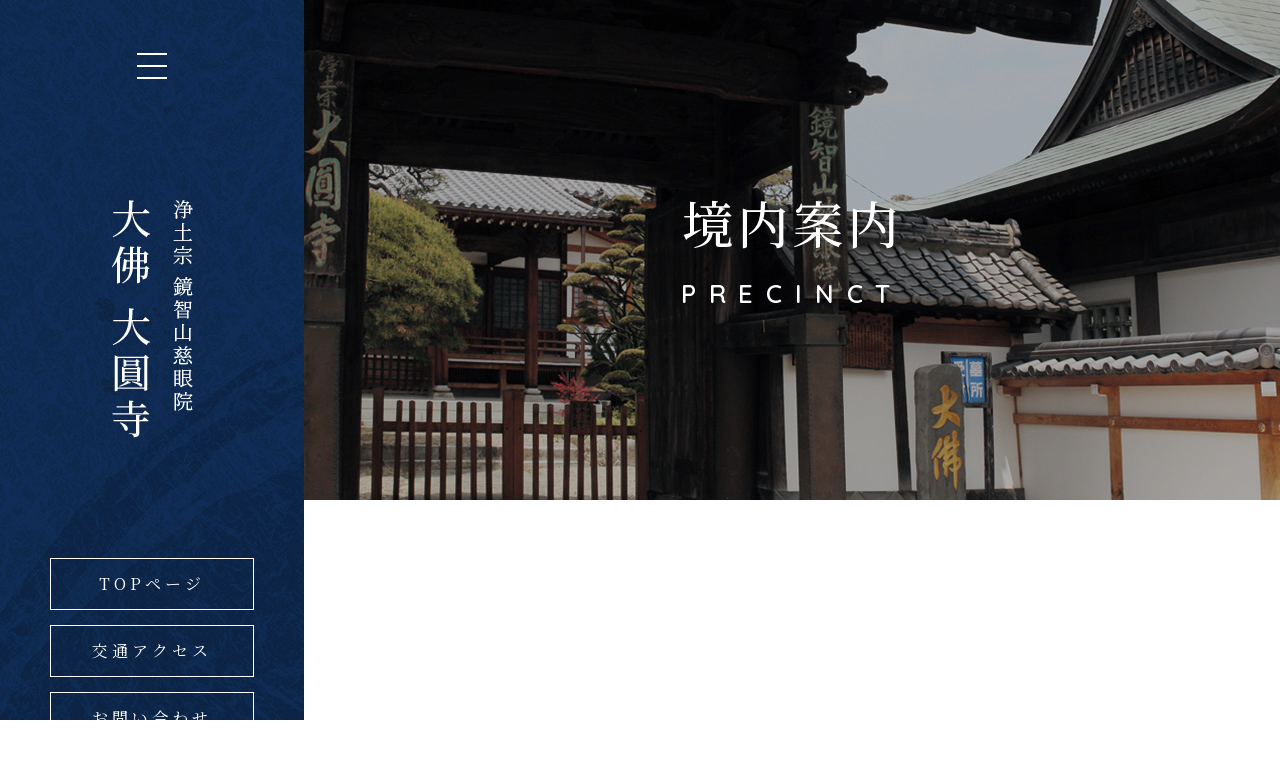

--- FILE ---
content_type: text/html; charset=UTF-8
request_url: https://www.daienji.com/precinct.html
body_size: 2797
content:
<!DOCTYPE html>
<html lang="ja">
<head>
<meta charset="utf-8">
<meta name="viewport" content="width=device-width, initial-scale=1">
<title>大圓寺の境内案内｜福岡県で初めての木造五重塔｜浄土宗 鏡智山慈眼院</title>
<meta name="description" content="福岡市中央区の大圓寺の境内案内です。福岡県初の木造五重塔、ご本尊である「不燃（やけず）の大仏様（阿弥陀如来坐像）などのご紹介をしています。">
<meta name="keywords" content="福岡,福岡市中央区,五重塔,屋内墓所,納骨堂,大圓寺,大円寺,大園寺">
<meta name="format-detection" content="telephone=no">
<link href="https://www.daienji.com/css/bootstrap.css" rel="stylesheet">
<link href="https://www.daienji.com/css/style.css" rel="stylesheet">
<link href="https://www.daienji.com/css/bootstrap4-print.css" rel="stylesheet">
<link href="https://www.daienji.com/css/all.min.css" rel="stylesheet">
<link href="https://www.daienji.com/css/aos.css" rel="stylesheet" media="screen">
<link rel="preconnect" href="https://fonts.googleapis.com">
<link rel="preconnect" href="https://fonts.gstatic.com" crossorigin>
<link href="https://fonts.googleapis.com/css2?family=Noto+Serif+JP:wght@400;500;600;700;900&family=Quicksand:wght@400;500;600;700&display=swap" rel="stylesheet">
<link rel="icon" type="image/png" href="https://www.daienji.com/favicon.png">
<link rel="apple-touch-icon" href="https://www.daienji.com/apple-touch-icon.png">
<!-- Google tag (gtag.js) -->
<script async src="https://www.googletagmanager.com/gtag/js?id=G-71PZQFPQZE"></script>
<script>
  window.dataLayer = window.dataLayer || [];
  function gtag(){dataLayer.push(arguments);}
  gtag('js', new Date());

  gtag('config', 'G-71PZQFPQZE');
</script>

<link href="https://www.daienji.com/ez_css/system.css" rel="stylesheet">
<meta name="google-site-verification" content="oJB-wfaQUlr4SoOpqb7rfBZ2xQvVktgJ4TRaUGs-IaU" />
</head>
<body>
<header class="d-block d-md-none">
  <div class="container-fluid">
    <div class="row">
      <div class="col-6">
        <h1><a href="https://www.daienji.com/index.html"><img src="https://www.daienji.com/images/logo_xs.png" alt="福岡市中央区の大圓寺の境内案内です" class="img-fluid"></a></h1>
      </div>
      <div class="col-12">
        <nav class="navbar navbar-expand-md navbar-light">
          <button type="button" class="navbar-toggler" data-toggle="collapse" data-target="#navbarNavDropdown" aria-controls="navbarNavDropdown" aria-expanded="false"><span class="navbar-toggler-icon"></span></button>
          <div class="collapse navbar-collapse justify-content-end" id="navbarNavDropdown">
            <ul class="navbar-nav">
              <li class="nav-item"><a class="nav-link" href="https://www.daienji.com/index.html">トップページ</a></li>
              <li class="nav-item"><a class="nav-link" href="https://www.daienji.com/about.html">大圓寺について</a></li>
              <li class="nav-item"><a class="nav-link active" href="https://www.daienji.com/precinct.html">境内案内</a></li>
              <li class="nav-item"><a class="nav-link" href="https://www.daienji.com/temple.html">本堂・ご本尊</a></li>
              <li class="nav-item"><a class="nav-link" href="https://www.daienji.com/pagoda.html">大圓寺五重塔</a></li>
              <li class="nav-item"><a class="nav-link" href="https://www.daienji.com/event.html">年中行事</a></li>
              <li class="nav-item dropdown"> <a href="#" class="nav-link dropdown-toggle dropdown-click" id="navbarDropdownMenuLink" role="button" data-toggle="dropdown" aria-haspopup="true" aria-expanded="false">納骨堂・屋内墓所のご案内<i class="fas fa-angle-down ml05"></i></a>
                <div class="dropdown-menu" aria-labelledby="navbarDropdownMenuLink"> <a class="dropdown-item" href="https://www.daienji.com/institution.html">施設案内</a> <a class="dropdown-item" href="https://www.daienji.com/institution.html#tour">見学のご案内</a> <a class="dropdown-item" href="https://www.daienji.com/grave.html">納骨堂・永代供養・その他</a></div>
              </li>
              <li class="nav-item"><a class="nav-link" href="https://www.daienji.com/news_list.html">お知らせ一覧</a></li>
              <li class="nav-item dropdown"> <a href="#" class="nav-link dropdown-toggle dropdown-click" id="navbarDropdownMenuLink2" role="button" data-toggle="dropdown" aria-haspopup="true" aria-expanded="false">交通アクセス<i class="fas fa-angle-down ml05"></i></a>
                <div class="dropdown-menu" aria-labelledby="navbarDropdownMenuLink2"> <a class="dropdown-item" href="https://www.daienji.com/access.html">基本情報</a> <a class="dropdown-item" href="https://www.daienji.com/access.html#train">電車・バスでお越しの方</a> <a class="dropdown-item" href="https://www.daienji.com/access.html#car">お車でお越しの方</a><a class="dropdown-item" href="https://www.daienji.com/access.html#sightseeing">周辺観光施設のご案内</a></div>
              </li>
              <li class="nav-item"><a class="nav-link" href="https://www.daienji.com/contact.html">お問い合わせ</a></li>
            </ul>
          </div>
        </nav>
      </div>
    </div>
  </div>
</header>
<header class="d-none d-md-block"> <a class="toggle-btn"> <span class="toggle-btn__line toggle-btn__line--top"></span> <span class="toggle-btn__line toggle-btn__line--center"></span> <span class="toggle-btn__line toggle-btn__line--bottom"></span> </a>
  <nav class="global-nav">
    <div class="global-nav__inner">
      <ul class="global-nav__list">
        <li class="global-nav__item"><a href="https://www.daienji.com/index.html">トップページ</a></li>
        <li class="global-nav__item"><a href="https://www.daienji.com/about.html">大圓寺について</a></li>
        <li class="global-nav__item"><a href="https://www.daienji.com/precinct.html" class="active">境内案内</a></li>
        <li class="global-nav__item"><a href="https://www.daienji.com/temple.html">本堂・ご本尊</a></li>
        <li class="global-nav__item"><a href="https://www.daienji.com/pagoda.html">大圓寺五重塔</a></li>
        <li class="global-nav__item"><a href="https://www.daienji.com/event.html">年中行事</a></li>
        <li class="global-nav__item">
          <p>納骨堂・屋内墓所のご案内<i class="fas fa-chevron-down ml10"></i></p>
          <div class="global-nav_sub"> <a href="https://www.daienji.com/institution.html">施設案内</a> <a href="https://www.daienji.com/institution.html#tour">見学のご案内</a> <a href="https://www.daienji.com/grave.html">納骨堂・永代供養・その他</a> </div>
        </li>
      </ul>
      <ul class="global-nav__list">
        <li class="global-nav__item"><a href="https://www.daienji.com/news_list.html">お知らせ一覧</a></li>
        <li class="global-nav__item">
          <p>交通アクセス<i class="fas fa-chevron-down ml10"></i></p>
          <div class="global-nav_sub"> <a href="https://www.daienji.com/access.html">基本情報</a> <a href="https://www.daienji.com/access.html#train">電車・バスでお越しの方</a> <a href="https://www.daienji.com/access.html#car">お車でお越しの方</a> <a href="https://www.daienji.com/access.html#sightseeing">周辺観光施設のご案内</a> </div>
        </li>
        <li class="global-nav__item"><a href="https://www.daienji.com/contact.html">お問い合わせ</a></li>
      </ul>
    </div>
  </nav>
</header>
<div id="side" class="d-none d-md-block">
  <h1><a href="https://www.daienji.com/index.html"><img src="https://www.daienji.com/images/logo.png" alt="福岡市中央区の大圓寺の境内案内です" class="img-fluid"></a></h1>
  <div class="header_btn"> <a href="https://www.daienji.com/index.html">TOPページ</a> <a href="https://www.daienji.com/access.html">交通アクセス</a> <a href="https://www.daienji.com/contact.html">お問い合わせ</a> </div>
</div>
<div id="contents-area">
  <main>
    <section>
      <div id="h2_precinct">
        <div class="h2-style">
          <h2>境内案内<span>PRECINCT</span></h2>
        </div>
      </div>
      <section class="content">
        <div class="container-fluid">
          <div class="yohaku2" data-aos="fade-up">
            <h3 class="title01">境内見取り図</h3>
            <div class="text-center mbottom3"><img src="https://www.daienji.com/images/img_precinct01.png" class="img-fluid" alt="境内見取り図"/></div>
            <img src="https://www.daienji.com/images/img_precinct02.jpg" class="img-fluid mbottom3" alt="境内案内"/>
            <div class="row">
              <div class="col-6 mbottom3"><img src="https://www.daienji.com/images/img_precinct03.jpg" class="img-fluid img-100" alt="境内案内"/></div>
              <div class="col-6 mbottom3"><img src="https://www.daienji.com/images/img_precinct04.jpg" class="img-fluid img-100" alt="境内案内"/></div>
              <div class="col-6 mbottom3"><img src="https://www.daienji.com/images/img_precinct05.jpg" class="img-fluid img-100" alt="境内案内"/></div>
              <div class="col-6 mbottom3"><img src="https://www.daienji.com/images/img_precinct06.jpg" class="img-fluid img-100" alt="境内案内"/></div>
              <div class="col-6"><img src="https://www.daienji.com/images/img_precinct07.jpg" class="img-fluid img-100" alt="境内案内"/></div>
              <div class="col-6"><img src="https://www.daienji.com/images/img_precinct08.jpg" class="img-fluid img-100" alt="境内案内"/></div>
            </div>
          </div>
        </div>
      </section>
    </section>
  </main>
  <footer>
    <div class="container-fluid">
      <div class="yohaku2">
        <div class="row">
          <div class="col-12 col-xl-6">
            <h3><span>浄土宗 鏡智山慈眼院</span>大佛 大圓寺</h3>
            <p class="tdn">〒810-0063　<br>
              福岡県福岡市中央区唐人町3丁目10-9<br>
              Tel.<span data-action="call">092-751-5494</span></p>
            <p>御参拝時間　午前9時～午後6時<br>
              ※年間を通して開けております。</p>
          </div>
          <div class="col-12 col-xl-6 d-none d-md-block">
            <ul class="footer-textlink">
              <li><a href="https://www.daienji.com/index.html">ホーム</a></li>
              <li><a href="https://www.daienji.com/about.html">大圓寺について</a></li>
              <li><a href="https://www.daienji.com/precinct.html">境内案内</a></li>
              <li><a href="https://www.daienji.com/temple.html">本堂・お本尊</a></li>
              <li><a href="https://www.daienji.com/pagoda.html">大圓寺五重塔</a></li>
              <li><a href="https://www.daienji.com/event.html">年中行事</a></li>
              <li>納骨堂・屋内墓所のご案内<i class="fas fa-angle-down ml05"></i>
                <ul class="ml25">
                  <li><a href="https://www.daienji.com/institution.html">施設案内</a></li>
                  <li><a href="https://www.daienji.com/institution.html#tour">見学のご案内</a></li>
                  <li><a href="https://www.daienji.com/grave.html">納骨堂・永代供養・その他</a></li>
                </ul>
              </li>
            </ul>
            <ul class="footer-textlink">
              <li><a href="https://www.daienji.com/news_list.html">お知らせ一覧</a></li>
              <li>交通アクセス<i class="fas fa-angle-down ml05"></i>
                <ul class="ml25">
                  <li><a href="https://www.daienji.com/access.html">基本情報</a></li>
                  <li><a href="https://www.daienji.com/access.html#train">電車・バスでお越しの方</a></li>
                  <li><a href="https://www.daienji.com/access.html#car">お車でお越しの方</a></li>
                  <li><a href="https://www.daienji.com/access.html#sightseeing">周辺観光施設のご案内</a></li>
                </ul>
              </li>
              <li><a href="https://www.daienji.com/contact.html">お問い合わせ</a></li>
            </ul>
          </div>
        </div>
        <small><i class="far fa-copyright"></i>2022　大佛大圓寺</small> </div>
    </div>
  </footer>
</div>
<div id="pagetop"><a href="#"><img src="https://www.daienji.com/images/pagetop.png" alt="pagetop"></a></div>
<script src="https://www.daienji.com/js/jquery-2.2.0.min.js"></script> 
<script src="https://www.daienji.com/js/bootstrap.min.js"></script> 
<script src="https://www.daienji.com/js/tel-3.1.js"></script> 
<script src="https://www.daienji.com/js/aos.js"></script> 
<script src="https://www.daienji.com/js/common.js"></script> 
<!-- 全画面ナビ --> 
<script>
  jQuery(document).ready(function($){
$('.toggle-btn').on('click',function(){
    $('.toggle-btn__line').toggleClass('active');
    $('.global-nav').fadeToggle();
});
});
</script>
</body>
</html>

--- FILE ---
content_type: text/css
request_url: https://www.daienji.com/css/style.css
body_size: 10440
content:
@charset "utf-8";
/* CSS Document */


/* bootstrap.css基本の打消し（同じclass名での書き換え）
---------------------------------------------------- */
body{ margin:0px; padding:0px;}
h1,h2,h3,h4,h5,h6{ margin:0px; padding:0px; font-weight:normal; clear:both}
p{ margin:0px; padding:0px}


/* 全体構造
---------------------------------------------------- */
html, body, div, span, object, iframe,
h1, h2, h3, h4, h5, h6, p, blockquote, pre,
abbr, address, cite, code,
del, dfn, em, img, ins, kbd, q, samp,
small, strong, sub, sup, var,
b, i,
dl, dt, dd, ol, ul, li,
fieldset, form, label, legend,
table, caption, tbody, tfoot, thead, tr, th, td,
article, aside, dialog, figure, footer, header,
hgroup, menu, nav, section,
time, mark, audio, video {
	margin:0;
	padding:0;
	border:0;
	outline:0;
	font-size:100%;
	vertical-align:baseline;
	background:transparent;
}

.clearfix:after {
  content: ".";  /* 新しい要素を作る */
  display: block;  /* ブロックレベル要素に */
  clear: both;
  height: 0;
  visibility: hidden;
}
.clearfix {
    zoom:1;/*for IE 5.5-7*/
	overflow:hidden;
}
* html .clearfix {
  height: 1px;
  /*\*//*/
  height: auto;
  overflow: hidden;
  /**/
}

.clear{clear:both;}

img{border:0;vertical-align:bottom;}

a {
	outline:none;
	margin:0;
	padding:0;
	border:0;
	font-size:100%;
	vertical-align:baseline;
	background:transparent;
}

hr {
  display:block;
  height:1px;
  border-top:1px solid #ddd;
  margin:0;
  padding:0;
	margin-bottom:20px
}
@media print, screen and (min-width: 768px){
  hr {
    margin-bottom:30px
  }
}
@media print, screen and (min-width: 992px){
  hr {
    margin-bottom:40px
  }
}

body{
  font-size:0.85em;
  line-height:1.8em;
	font-family: 'Noto Serif JP', serif, "メイリオ", Meiryo, "ヒラギノ角ゴ Pro W3", "Hiragino Kaku Gothic Pro", Osaka, "ＭＳ Ｐゴシック", "MS PGothic", sans-serif;
	color:#333;
	letter-spacing: 0.25rem;
  background-color: #fff;
}
@media print, screen and (min-width: 768px) {
  body{
    font-size:0.9em;
    line-height:1.9em;
  }
}
@media print, screen and (min-width: 1200px) {
  body{
    font-size:1.0em;
  }
}


/* webfont
---------------------------------------------------- */
.gfont-e{ font-family: 'Quicksand', sans-serif;}
.gfont-j{ }


/* link
---------------------------------------------------- */
a:link,a:visited,a:hover,a:active{text-decoration:underline; color:#333;}

/* アンカーリンクの食い込み解除 */
.anchor{
	padding-top:70px;
	margin-top:-70px;	
}
@media print, screen and (min-width: 768px) {
  .anchor{
    padding-top:0px;
    margin-top:0px;
  }
}
@media print, screen and (min-width: 992px) {
}
@media print, screen and (min-width: 1200px) {
}


/* header
---------------------------------------------------- */
header .container-fluid{ /*padding-left: 0px;*/ /*padding-right: 0px;*/}
header{
	width: 100%;
	z-index: 100;
	margin: 0;
	border-bottom: none;
	background:url("../images/bg_side.jpg") repeat top;
  position: fixed;
	top: 0;
	left: 0;
	right: 0;
}
h1 img{ 
  width: 130px;/* ヘッダー縦幅が成り行きで動かないよう固定 */
  /*margin-left: 15px;*//* container-fluidで調整してる分左側空ける */
  margin-top: 15px;
  margin-bottom: 15px;
}
@media print, screen and (min-width: 768px) {
  header{
    position: absolute;
    background-color: transparent;
  }
  /*header .container-fluid{ padding-left: 15px; padding-right: 15px;}*/
  h1 img{ 
    width: auto;
    margin: 0px;
  }
}


/* ナビ（xs,sm）
------------------------------------------------------*/
.navbar{ padding: 0px!important; width: 100%; margin-left: -15px;}
.navbar-toggler{ padding: 0px!important; border: none!important;}
.navbar-toggler-icon{
  position: fixed;
  top: 20px;
  right: 15px;
  z-index: 1001;
}
.navbar-light .navbar-toggler-icon {
  background-image: url("data:image/svg+xml,%3csvg viewBox='0 0 30 30' xmlns='http://www.w3.org/2000/svg'%3e%3cpath stroke='rgba(255, 255, 255, 0.5)' stroke-width='2' stroke-linecap='round' stroke-miterlimit='10' d='M4 7h22M4 15h22M4 23h22'/%3e%3c/svg%3e");
}
.navbar-light .navbar-toggler[aria-expanded="true"] .navbar-toggler-icon {
  background-image: url("data:image/svg+xml;charset=utf8,%3Csvg viewBox='0 0 30 30' xmlns='http://www.w3.org/2000/svg'%3E%3Cpath stroke='rgba(225, 225, 225, 0.5)' stroke-width='2' stroke-linecap='round' stroke-miterlimit='10' d='M6 6L 24 24M24 6L6 24'/%3E%3C/svg%3E");
}
.navbar-dark .navbar-toggler-icon {
  background-image: url("data:image/svg+xml,%3csvg viewBox='0 0 30 30' xmlns='http://www.w3.org/2000/svg'%3e%3cpath stroke='rgba(0, 0, 0, 0.5)' stroke-width='2' stroke-linecap='round' stroke-miterlimit='10' d='M4 7h22M4 15h22M4 23h22'/%3e%3c/svg%3e");
}
.navbar-dark .navbar-toggler[aria-expanded="true"] .navbar-toggler-icon {
  background-image: url("data:image/svg+xml;charset=utf8,%3Csvg viewBox='0 0 30 30' xmlns='http://www.w3.org/2000/svg'%3E%3Cpath stroke='rgba(0, 0, 0, 1.0)' stroke-width='2' stroke-linecap='round' stroke-miterlimit='10' d='M6 6L 24 24M24 6L6 24'/%3E%3C/svg%3E");
}
.navbar-nav{ 
  /*margin-top: 57px;*/
  width: 100%; 
  height: 100%; 
  overflow-y: auto;
  position: fixed;
  top: 0; 
  z-index:1000;
  background:url("../images/bg_side.jpg") repeat top;
  -webkit-overflow-scrolling: touch; 
  padding:50px 15px 60px;
  text-align: center;  
}
.navbar ul li{border-bottom: 1px solid #30425d;}
/*.navbar ul li:last-child{border-bottom:none;}*/
.nav-link{ 
  color:#fff!important; 
  padding: 15px 0px!important; 
  text-decoration: none!important;
  transition: all 0.3s ease;
  font-weight: 500;
  font-size: 1.1em;
}
.nav-link.active{ color: #c34024!important;}

.dropdown-toggle::after {display: none;}
.dropdown-menu{ 
  padding: 0px; 
  border:0; 
  background: none;
  margin-bottom: 10px;
}
.dropdown-item{ 
  padding: 10px 0px!important; 
  display:inline-block; 
  font-size: 0.9em; 
  border: none;
  border-radius: 5px; 
  text-align: center; 
  margin-bottom: 5px;
}
.dropdown-item:link,
.dropdown-item:visited{ text-decoration: none; color: #fff;}
.dropdown-item:hover,
.dropdown-item:focus,
.dropdown-item.active{ background-color:transparent; color: #c34024!important;}
/*.dropdown-item:after{ content:" \f105";font-family: "Font Awesome 5 Free"; font-weight: 900; float: right; }*/



/* ナビ（md以上）
------------------------------------------------------*/
/* ハンバーガーボタン
==============================　*/
.toggle-btn {
  width: 30px;
  height: 30px;
  position: fixed;
  left: 9.5%;
  top: 50px;
  z-index: 9999;
}
.toggle-btn__line {
  background: #fff;
  display: block;
  height: 2px;
  position: absolute;
  transition: transform 0.5s;
  width: 100%;
}
.toggle-btn__line--top {top: 3px;}
.toggle-btn__line--center {top: 15px;}
.toggle-btn__line--bottom {top: 27px;}
 .toggle-btn__line--top.active {
  top: 15px;
  transform: rotate(45deg);
}
.toggle-btn__line--center.active {
  transform: scaleX(0);
}
.toggle-btn__line--bottom.active {
  top: 15px;
  transform: rotate(135deg);
}
@media print, screen and (min-width: 1200px){
  .toggle-btn {
    left: 137px;
  }
}
@media print{
  .toggle-btn{
    visibility: hidden;
  }
}

/* ナビゲーションメニュー
==============================　*/
.global-nav {
  display: none;
  position: fixed;
  background: rgba(0, 0, 0, 0.8);
  width: 100%;
  height: 100%;
  z-index: 2;
}
.global-nav__inner {
  display: flex;
  /*justify-content: center;
  align-items: center;*//*上下中央にする場合*/
  width: 100%;
  height: 100%;
  margin-left: 9.5%;
  margin-right: 9.5%;
}
.global-nav__list{
  list-style: none;
  width: 50%;
  margin-top: 130px;
}
.global-nav__item {
  font-size:1.2em;
  color: #fff;
  margin-bottom: 30px; 
}
.global-nav_sub a{
  display: block;
  margin-top: 30px;
  margin-left: 30px;
}
.global-nav__item a,
.global-nav__item p{
  color: #fff;
  text-decoration: none;
  transition: 0.3s ease;
}
.global-nav__item a:link,
.global-nav__item a:visited{
  color: #fff;
  text-decoration: none;
}
.global-nav__item p.active,
.global-nav__item a:hover,
.global-nav__item a.active{
   color: #c34024;
}


/* md以上 2カラム表示
------------------------------------------------------*/
@media print, screen and (min-width: 768px){
  #side{
    position:fixed;
    height: 100%;
    background: url("../images/bg_side.jpg") no-repeat center bottom;
    background-size: cover;
    width: 22%;
    text-align: center;
    padding: 0px 25px;
  }
  #side h1{
    margin-top: 150px;
    margin-bottom: 80px;
  }
  .header_btn a{
    display: block;
    width: 100%;
    padding: 7px 0px;
    border: 1px solid #fff;
    margin-bottom: 15px;
    transition: 0.3s ease;
  }
  .header_btn a:link,
  .header_btn a:visited{color: #fff; text-decoration: none;}
  .header_btn a:hover{ background:rgba(255,255,255,0.2); }
  
  #contents-area{
    margin-left: 22%;
  }
}
@media print, screen and (min-width: 992px) {
  #side{
    padding: 0px 50px;
  }
  #side h1{
    margin-top: 170px;
    margin-bottom: 100px;
  }
  .header_btn a{
    padding: 10px 0px;
  }
}
@media print, screen and (min-width: 1200px){
  #side{
    width: 304px;
  }
  #side h1{
    margin-top: 200px;
    margin-bottom: 120px;
  }
  #contents-area{
    margin-left:304px;
  }
}

@media print{
  #side{
    visibility:hidden;
  }
  #contents-area{
    margin-left: 0px;
  }
}


/* mainimage
---------------------------------------------------- */
/* 左右矢印のサイズ変更 */
.swiper-button-next::after,
.swiper-button-prev::after{
  font-size: 30px!important;
}

#mainimage{
  position: relative;
}
.swiper-container {
  width: 100%;
  height: 300px;
}
.mainimage01{ 
  background-image: url("../images/mainimage01.jpg");
  background-repeat: no-repeat;
  background-size: cover;
  background-position: center center;
}
.mainimage02{ 
  background-image: url("../images/mainimage02.jpg");
  background-repeat: no-repeat;
  background-size: cover;
  background-position: center center;
}
.mainimage03{ 
  background-image: url("../images/mainimage03.jpg");
  background-repeat: no-repeat;
  background-size: cover;
  background-position: center center;
}
.mainimage04{ 
  background-image: url("../images/mainimage04.jpg");
  background-repeat: no-repeat;
  background-size: cover;
  background-position: center center;
}
.mainimage_text{
  position: absolute;
  top: 50%;
  left: 50%;
  transform: translateY(-50%) translateX(-50%);
  z-index: 1;
  text-align: center;
}
.mainimage_text img{
  width: 70%;
}
@media print, screen and (min-width: 768px){
  .swiper-container {
    height:500px;
  }
  .mainimage_text img{
    width: 70%;
  }
}
@media print, screen and (min-width: 992px){
  .swiper-container {
    height:700px;
  }
  .mainimage_text img{
    width: 80%;
  }
}
@media print, screen and (min-width: 1200px){
  .swiper-container {
    height:750px;
  }
  .mainimage_text img{
    width: auto;
  }
}


/* ヘッダー固定で上空ける */
#mainimage,
.h2-style{ margin-top: 69px;}
@media print, screen and (min-width: 768px) {
	#mainimage,
	.h2-style{  margin-top: 0px;}
}


/* footer
---------------------------------------------------- */
footer{
  border-top: 1px solid #ddd;
  padding: 30px 0px;
  font-size: 0.9em;
}
footer h3{
  font-weight: 500;
  font-size: 1.6em;
  margin-bottom: 10px;
}
footer h3 span{
  display: block;
  font-size: 0.5em;
  margin-bottom: 5px;
}
footer p{
  margin-bottom: 10px;
}
@media print, screen and (min-width: 768px){
  footer{
    padding: 40px 0px;
  }
  footer h3{
    font-size: 1.8em;
  }
}
@media print, screen and (min-width: 922px) {
  footer{
    padding: 60px 0px;
  }
}
@media print, screen and (min-width: 1200px) {
  footer{
    padding: 80px 0px;
  }
  footer h3{
    margin-bottom: 20px;
  }
  footer p{
    margin-bottom: 20px;
  }
}

/* フッターテキストリンク */
@media print, screen and (min-width: 768px) {
  .footer-textlink{
    margin-top: 10px;
    list-style: none;
    display: inline-block;
    width: 50%;
    float: left;
  }
  .footer-textlink li a{ text-decoration: none;}
}
@media print, screen and (min-width: 1200px) {
  .footer-textlink{
    margin-top: 0px;
  }
}

/* copyright*/
footer small{
  margin-top: 15px;
  font-size: 0.9em;
  opacity: 0.5;
  display: block;
}
@media print, screen and (min-width: 768px){
  footer small{
    margin-top:20px;
  }
}
@media print, screen and (min-width: 992px){
  footer small{
    margin-top:30px;
  }
}


/* pagetop
---------------------------------------------------- */
#pagetop{
  position: fixed; 
  bottom:10px; 
  right:10px; 
  z-index: 100;
}
#pagetop img{
  width: 50%;
  float: right;
}
#pagetop:hover img{ opacity: 0.7;}
@media print, screen and (min-width: 768px) {
  #pagetop{
    bottom:30px; 
    right:30px; 
  }
  #pagetop img{
    width: auto;
    float: none;
  }
}


/* index.html（トップページ）
---------------------------------------------------- */
#top_about{
  padding: 40px 0px;
}
#top_about h2{
  font-size: 1.5em;
  font-weight: 500;
  line-height: 1.5em;
  margin-bottom: 15px;
}
#top_about p{
  line-height: 2.0em;
  margin-bottom: 15px;
}
@media print, screen and (min-width: 768px){
  #top_about{
    background: url("../images/bg_top_about.jpg") no-repeat top center;
    background-size: cover;
    padding: 60px 0px;
    margin-bottom: 60px;
  }
  #top_about h2{
    font-size: 1.7em;
    margin-bottom: 20px;
  }
  #top_about p{
    margin-bottom: 20px;
  }
}
@media print, screen and (min-width: 992px){
  #top_about{
    padding: 90px 0px 120px;
    margin-bottom: 80px;
  }
  #top_about h2{
    font-size: 2.0em;
    margin-bottom: 30px;
  }
  #top_about p{
    margin-bottom: 30px;
  }
}
@media print, screen and (min-width: 1200px){
  #top_about{
    padding: 120px 0px 220px;
    margin-bottom: 100px;
  }
  #top_about h2{
    font-size: 2.15em;
    margin-bottom: 40px;
  }
  #top_about p{
    margin-bottom: 40px;
  }
}
@media print, screen and (min-width: 1500px){
  #top_about h2{
    font-size: 2.5em;
    margin-bottom: 50px;
  }
  #top_about p{
    margin-bottom: 50px;
  }
}


#top_news{
  margin-bottom: 20px;
}
.top_news_box{
  width: 100%;
  display: flex;
  flex-wrap: wrap;
}
.top_news_box_inr{
  display: block;
  height: 100%;
  width: calc(50% - 7.5px);
  margin-right: 15px;
  margin-bottom: 20px;
}
.top_news_box_inr:nth-of-type(2n){ margin-right: 0px;}
.top_news_cate{
  margin-top: 10px;
}
.top_news_cate span{  
  display: inline-block;
  width: 100px;
  padding: 7px 0px;
  text-align: center;
  line-height: 1.0em;
  vertical-align: middle;
  font-size: 0.8em;
  letter-spacing: 0.2em;
  color: #102c57;
  border: 1px solid #102c57;
  border-radius: 5px;
  margin-bottom: 5px;
}
.top_news_cate p{
  font-size: 0.8em;
  font-weight: 500;
  letter-spacing: 0.2em;
  color: #999;
}
.top_news_box .new{
  margin-right: 5px;
  font-family: 'Quicksand', sans-serif;
  font-size: 0.8em;
  font-weight: 700;
  letter-spacing: 0.2em;
  color: #c34024;
}
.top_news_title{
  font-size: 0.9em;
}
.top_news_title a{ text-decoration: none;}
@media print, screen and (min-width: 768px){
  #top_news{
    margin-bottom: 30px;
  } 
  .top_news_box_inr{
    width: calc(50% - 15px);
    margin-right: 30px;
    margin-bottom: 30px;
  }
  .top_news_cate{
    margin-top: 15px;
    margin-bottom: 10px;
  }
  .top_news_cate span{ 
    float: left;
    width: 125px;
    margin-bottom: 0px;
  }
  .top_news_cate p{
    float: right;
  }
  .top_news_box .new{
    font-size: 0.9em;
  }
}
@media print, screen and (min-width: 992px){
  #top_news{
    margin-bottom: 50px;
  }
}
@media print, screen and (min-width: 1200px){
  #top_news{
    margin-bottom: 60px;
  }
  .top_news_box_inr{
    width: calc(33.333333% - 20px);
    margin-right: 30px;
    margin-bottom: 40px;
  }
  .top_news_box_inr:nth-of-type(2n){ margin-right: 30px;}
  .top_news_box_inr:nth-of-type(3n){ margin-right: 0px;}
}
@media print, screen and (min-width: 1500px){
  .top_news_box_inr{
    width: calc(33.333333% - 40px);
    margin-right: 60px;
  }
  .top_news_box_inr:nth-of-type(2n){ margin-right: 60px;}
  .top_news_box_inr:nth-of-type(3n){ margin-right: 0px;}
  .top_news_cate span{  
    width: 140px;
    padding: 10px 0px;
  }
}

.top_links01{background: url("../images/bg_top_links01.jpg") no-repeat center center; background-size: cover;}
.top_links02{background: url("../images/bg_top_links02.jpg") no-repeat center center; background-size: cover;}
.top_links03{background: url("../images/bg_top_links03.jpg") no-repeat center center; background-size: cover;}
.top_links04{background: url("../images/bg_top_links04.jpg") no-repeat center center; background-size: cover;}
#top_links li{
  list-style: none;
  text-align: center;
}
#top_links li a{
  width: 100%;
  display: block;
  text-decoration: none;
  color: #fff;
  padding: 40px 0px;
  transition: 0.3s ease;
}
#top_links li a:hover{background: rgba(0,0,0,0.3);}
#top_links li h3{
  font-size: 1.4em;
  font-weight: 500;
  margin-bottom: 15px;
}
#top_links li h3 span{
  margin-top: 10px;
  display: block;
  font-family: 'Quicksand', sans-serif;
  font-size: 0.45em;
  font-weight: 600;
  letter-spacing: 0.5em;
}
#top_links li p{
  font-size: 0.9em;
  letter-spacing: 0.2em;
}
#top_links li p span{
  font-size: 0.7em;
}
@media print, screen and (min-width: 768px){
  #top_links li a{
    padding: 70px 0px 50px;
  }
  #top_links li h3{
    font-size: 1.6em;
    margin-bottom: 20px;
  }  
}
@media print, screen and (min-width: 992px){
  #top_links ul{
    width: 100%;
    display: flex;
    flex-wrap: wrap;  
  }
  #top_links li{
    display: flex;
    width: 50%;
  }
  #top_links li a{
    padding: 120px 0px 100px;
  }
  #top_links li h3{
    font-size: 2.2em;
    margin-bottom: 30px;
  }
  #top_links li h3 span{
    margin-top: 20px;
  }
}
@media print, screen and (min-width: 1200px){
  #top_links li a{
    padding: 170px 0px 150px;
  }
  #top_links li h3{
    font-size: 2.6em;
    margin-bottom: 40px;
  } 
  #top_links li h3 span{
    margin-top: 25px;
  }
}
@media print, screen and (min-width: 1500px){
   #top_links li p{
    font-size: 1.0em;
  }
}

.top_access_text{
  background: url("../images/bg_top_access.jpg") no-repeat bottom center;
  background-size: cover;
  color: #fff;
  padding: 30px 15px;
}
.top_access_text p{
  margin-bottom: 15px;
}
.top_access_map iframe{
  height: 300px;
}
@media print, screen and (min-width: 768px){
  .top_access_text{
    padding: 0px 15px;
  }
  .top_access_text_inr{
    padding: 50px 8.3333333%;
  }
  .top_access_text p{
    margin-bottom: 20px;
  }
  .top_access_map iframe{
    height: 400px;
  }
}
@media print, screen and (min-width: 992px){
  #top_access{
    width: 100%;
    display: flex;
    flex-wrap: wrap;
  }
  .top_access_text{
    display: flex;
    width: 50%;
  }
  .top_access_text_inr{
    padding: 40px 40px 40px 8.3333333%;
  }
  .top_access_map{
    display: flex;
    width: 50%;
  }
  .top_access_map iframe{
    height: auto;
  }
}
@media print, screen and (min-width: 1200px){
  .top_access_text_inr{
    padding: 90px 90px 90px 8.3333333%;
  }
  .top_access_text p{
    margin-bottom: 30px;
  }
}


/* news.html
---------------------------------------------------- */
.news_cate{
  margin-bottom: 15px;
  font-size: 0.9em;
}
.news_cate span{  
  display: inline-block;
  width: 100px;
  padding: 7px 0px;
  text-align: center;
  line-height: 1.0em;
  vertical-align: middle;  
  letter-spacing: 0.2em;
  color: #102c57;
  border: 1px solid #102c57;
  border-radius: 5px;
}
.news_cate p{
  margin-left: 5px;
  display: inline-block;
  font-weight: 500;
  letter-spacing: 0.2em;
  color: #999;
}
.news_cate p em{
  margin-left: 5px;
  font-family: 'Quicksand', sans-serif;
  font-style: normal;
  font-weight: 700;
  letter-spacing: 0.2em;
  color: #c34024;
}
@media print, screen and (min-width: 768px){
  .news_cate{
    margin-bottom: 30px;
  }
  .news_cate span{ 
    width: 125px;
  }
}

.news_file a{
  width: 100%;
  margin-bottom: 5px;
}
@media print, screen and (min-width: 768px){
  .news_file a{
    width: auto;
    padding: 12px 15px; 
    margin-right: 15px;
  }
}
@media print, screen and (min-width: 992px){
  .news_file a{
    padding: 15px 15px; 
  }
}


/* about.html
---------------------------------------------------- */
.about_step {
  padding-left: 110px;
  position: relative;
}
.about_step::before {
  content: "";
  width: 1px;
  height: 100%;
  background: #102c57;
  margin-left: -8px;
  display: block;
  position: absolute;
  top: 0;
  left: 110px;
}
.about_step li {
  position: relative;
  list-style: none;
}
.about_step li:not(:last-child) {
  margin-bottom: 15px;
}
.about_step li .icon {
  width: 90px;
  font-size: 1.1em;
  text-align: center;
  color: #fff;
  background:#102c57;
  padding: 5px 0px;
  display: block;
  position: absolute;
  top: 0;
  left: -110px;
  z-index: 100;
}
.about_step li p{
  padding-left: 45px;
  position: relative;
}
.about_step li p::before,
.about_step li p::after {
  content: "";
  display: block;
  position: absolute;
  top: 15px;
}
.about_step li p::before {
  width: 7px;
  height: 7px;
  margin-top: -2px;
  background: #102c57;
  border-radius: 50%;
  left: -11px;
}
.about_step li p::after {
  width: 30px;
  border-bottom: 1px dotted #102c57;
  position: absolute;
  left: 0;
}
@media print, screen and (min-width: 768px){
  .about_step li:not(:last-child) {
    margin-bottom: 30px;
  }
}
@media print, screen and (min-width: 992px){
  .about_step {
    padding-left: 170px;
  }
  .about_step::before {
    left: 170px;
  }
  .about_step li .icon {
    width: 150px;
    font-size: 1.2em;
    padding: 10px 0px;
    left: -170px;
  }
  .about_step li p{
    padding-left: 60px;
  }
  .about_step li p::before,
  .about_step li p::after {
    top: 22px;
  }
  .about_step li p::after {
    width: 50px;
  }
}


/* institution.html
---------------------------------------------------- */
.institution_ul{
  width: 100%;
  display: flex;
  flex-wrap: wrap;
}
.institution_ul li{
  display: flex;
  width: calc(50% - 7.5px);
  margin-right: 15px;
  justify-content: center;
  align-items: center;
  text-align: center;
  border: 1px solid #102c57;
  padding: 15px 0px;
  font-size: 1.05em;
  font-weight: 500;
  color: #102c57;
  margin-bottom: 15px;
}
.institution_ul li:nth-of-type(2n){ margin-right: 0px;}
@media print, screen and (min-width: 768px){
  .institution_ul li{
    width: calc(25% - 11.25px);
    margin-right: 15px;
    padding: 20px 0px;
    margin-bottom: 0px;
  }
  .institution_ul li:nth-of-type(2n){ margin-right: 15px;}
  .institution_ul li:nth-of-type(4n){ margin-right: 0px;}
}
@media print, screen and (min-width: 1200px){
  .institution_ul li{
    width: calc(25% - 22.5px);
    margin-right: 30px;
    padding: 30px 0px;
  }
  .institution_ul li:nth-of-type(2n){ margin-right: 30px;}
  .institution_ul li:nth-of-type(4n){ margin-right: 0px;}
}

.institution_tour{
  list-style: none;
  width: 100%;
  display: flex;
  flex-wrap: wrap;
}
.institution_tour li{
  width: calc(50% - 7.5px);
  margin-right: 15px;
  border: 1px solid #102c57;
  padding: 15px;
  background-color: #fff;
  margin-bottom: 15px;
}
.institution_tour li:nth-of-type(2n){ margin-right: 0px;}
.institution_tour li img{
  display: block;
  margin: 0px auto 15px;
}
.institution_tour li h5{
  font-size: 1.1em;
  font-weight: 500;
  color: #102c57;
  text-align: center;
  margin-bottom: 10px;
}
@media print, screen and (min-width: 768px){
  .institution_tour li{
    width: calc(50% - 15px);
    margin-right: 30px;
    padding: 20px;
    margin-bottom: 30px;
  }
  .institution_tour li img{
    margin: 0px auto 20px;
  }
  .institution_tour li h5{
    font-size: 1.2em;
  }
}
@media print, screen and (min-width: 992px){
  .institution_tour li{
    padding: 30px;
  }
}
@media print, screen and (min-width: 1500px){
  .institution_tour li{
    width: calc(25% - 22.5px);
    padding: 30px 20px;
  }
  .institution_tour li:nth-of-type(2n){ margin-right: 30px;}
  .institution_tour li:nth-of-type(4n){ margin-right: 0px;}
}

.institution_btn{
  background: url("../images/bg_institution_grave.jpg") no-repeat center center;
  background-size: cover;
}
.grave_btn{
  background: url("../images/bg_grave_institution.jpg") no-repeat center center;
  background-size: cover;
}
.institution_btn a,
.grave_btn a{
  display: block;
  width: 100%;
  background: rgba(0,0,0,0.3);
  text-align: center;
  padding: 30px 0px;
  font-size: 1.2em;
  font-weight: 500;
  transition: 0.3s ease;
}
.institution_btn a:link,
.institution_btn a:visited,
.grave_btn a:link,
.grave_btn a:visited{color: #fff; text-decoration: none;}
.institution_btn a:hover,
.grave_btn a:hover{background: rgba(0,0,0,0.5);}
@media print, screen and (min-width: 768px){
  .institution_btn a,
  .grave_btn a{
    padding: 50px 0px;
    font-size: 1.3em;
  }
}
@media print, screen and (min-width: 992px){
  .institution_btn a,
  .grave_btn a{
    padding: 80px 0px;
    font-size: 1.4em;
  }
}


/* grave.html
---------------------------------------------------- */
.grave_title{
  border-top:2px solid #aaa;
  font-size: 1.2em;
  font-weight: 500;
  padding: 15px 0px;
  text-align: center;
}
.grave_img{
  width: 100%;
  height: 300px;
  object-fit: cover;
}
@media print, screen and (min-width: 768px){
  .grave_title{
    font-size: 1.3em;
    padding: 20px 0px;
  }
  .grave_img{
    height: 350px;
  }
}
@media print, screen and (min-width: 1200px){
  .grave_title{
    padding: 30px 0px;
  }
  .grave_img{
    height: 400px;
  }
}
@media print, screen and (min-width: 1500px){
  .grave_img{
    height: 500px;
  }
}


/* contact.html
---------------------------------------------------- */
.contact_number{
  background-color: #f4fbf9;
  border: 1px solid #ddd;
  border-radius: 20px;
  padding: 15px;
  text-align: center;
}
.contact_number h3{
  background-color: #2aa99b;
  color: #fff;
  font-size: 1.1em;
  font-weight: 500;
  text-align: center;
  padding: 8px 0px;
  margin-bottom: 10px;
}
.contact_number span{
  display: inline-block;
  font-family: 'Barlow', sans-serif;
  font-weight: 500;
  font-size: 2.8em;
  color: #2aa99b;
}
.contact_number span img{ margin-right: 10px; vertical-align: middle;}
.contact_number_line{
  width: 150px;
  margin-top: 10px;
}
@media print, screen and (min-width: 768px){
  .contact_number{
    padding: 30px;
    border-radius: 30px;
  }
  .contact_number h3{
    margin-bottom: 20px;
  }
  .contact_number span{
    font-size: 2.2em;
  }
  .contact_number span img{ width: 40px;}
  .contact_number p{
    font-size: 0.8em;
    margin-top: 5px;
  }
}
@media print, screen and (min-width: 992px){
  .contact_number{
    padding: 40px;
  }
  .contact_number h3{
    padding: 12px 0px;
    margin-bottom: 30px;
  }
  .contact_number span{
    font-size: 3.0em;
  }
  .contact_number span img{ width: 50px;}
  .contact_number p{
    font-size: 1.0em;
  }
}
@media print, screen and (min-width: 1200px){
  .contact_number{
    padding: 50px 60px;
    border-radius: 40px;
  }
  .contact_number span{
    font-size: 3.2em;
  }
  .contact_number span img{ width: auto;}
}
@media print, screen and (min-width: 1600px){
  .contact_number h3{
    width: 500px;
    margin: 0px auto;
    margin-bottom: 40px;
  }
  .contact_number span{
    font-size: 4.0em;
  }
}


/* ページ内タブ切り替え
---------------------------------------------------- */
.nav-tabs{
  border-bottom: none;
}
.nav-tabs .nav-item{ 
  margin-right:3px;
  margin-bottom: 3px;
}
.nav-tabs .nav-link{
  background-color:#fff;
  font-size: 0.9em;
  border: 1px solid #ddd;
  color: #102c57!important;
  border-radius: 0.25rem;
  padding: 10px 5px!important;
  letter-spacing: 0.2em;
  line-height: normal;
  text-align: center;
}
.nav-tabs .nav-link.active,
.nav-tabs .nav-link:hover{ 
  border-top: 1px solid #102c57!important;
  border-left: 1px solid #102c57!important;
  border-right: 1px solid #102c57!important;
  border-bottom: 1px solid #102c57!important;
  color: #fff!important; 
  background-color: #102c57!important;
}
.tab-content{
  padding-top: 15px;
}
@media print, screen and (min-width: 768px){
  .nav-tabs{
    width: 100%;
    display: flex;
    flex-wrap: wrap;
    padding-bottom: 1px;
    border-bottom: 1px solid #102c57;
  }
  .nav-tabs .nav-item{ 
    display: flex;
    width: auto;
    margin-right: 5px;
    margin-bottom: 0px;
    padding: 0px!important;
  }
  .nav-tabs .nav-link{ 
    display: flex;
    justify-content: center;
    align-items: center;
    width: 100%;
    border-top: 1px solid #ddd!important;
    border-left: 1px solid #ddd!important;
    border-right: 1px solid #ddd!important;
    border-bottom: none;
    border-radius: 0.25rem 0.25rem 0px 0px;
    padding: 10px 10px!important;
    font-size: 1.0em;
  }
  .nav-tabs .nav-link.active,
  .nav-tabs .nav-link:hover{ 
    border-bottom: none!important;
  }
  .nav-tabs .nav-link::after{ background: none;}
  .tab-content{
    padding-top: 30px;
  }
}
@media print, screen and (min-width: 992px){
  .nav-tabs .nav-link{ 
    padding: 12px 20px!important;
  }
  .tab-content{
    padding-top: 40px;
  }
}
@media print, screen and (min-width: 1200px){
  .nav-tabs .nav-link{ 
    padding: 12px 30px!important;
  }
  .tab-content{
    padding-top: 50px;
  }
}
@media print, screen and (min-width: 1500px){
  .nav-tabs .nav-link{ 
    padding: 12px 50px!important;
  }
}


/* カテゴリータブ（納骨堂・屋内墓所のご案内）
---------------------------------------------------- */
.category_tab{
  display: flex;
  flex-wrap: wrap;
  justify-content: space-between;
}
.category_tab li{
  display: flex;
  border-top: 1px solid #ddd;
  border-right: 1px solid #ddd;
  width:50%;
  font-weight: 500;
}
.category_tab li:last-child{ border-right: none}
.category_tab li a{
  display: flex;
  justify-content: center;
  align-items: center;
  width: 100%;
  height: 100%;
  text-align: center;
  padding:30px 0px;
  line-height: 1.5em;
  text-decoration: none;
  background-color: #f5f5f5;
  color: #333;
}
.category_tab li a.active,
.category_tab li a:hover { background-color: #fff;}
@media print, screen and (min-width: 768px) {
  .category_tab li a{
    padding:30px 0px;
    font-size: 1.2em;
  }
}
@media print, screen and (min-width: 992px) {
  .category_tab li a{
    padding:40px 0px;
  }
}

.category_tab2{
  display: flex;
  flex-wrap: wrap;
  justify-content: space-between;
}
.category_tab2 li{
  display: flex;
  border-top: 1px solid #ddd;
  border-right: 1px solid #ddd;
  width:25%;
  font-weight: 500;
}
.category_tab2 li:last-child{ border-right: none}
.category_tab2 li a{
  display: flex;
  justify-content: center;
  align-items: center;
  width: 100%;
  height: 100%;
  text-align: center;
  padding:30px 0px;
  font-size: 0.8em;
  letter-spacing: 0.2em;
  line-height: 1.5em;
  text-decoration: none;
  background-color: #f5f5f5;
  color: #333;
}
.category_tab2 li a.active,
.category_tab2 li a:hover { background-color: #fff;}
@media print, screen and (min-width: 768px) {
  .category_tab2 li a{
    padding:30px 0px;
    font-size: 1.0em;
  }
}
@media print, screen and (min-width: 992px) {
  .category_tab2 li a{
    padding:40px 0px;
  }
}
@media print, screen and (min-width: 1500px) {
  .category_tab2 li a{
    font-size: 1.2em;
  }
}


/* タイトル
---------------------------------------------------- */
#h2_news{background: url("../images/bg_h2_news.jpg") no-repeat center; background-size: cover;}
#h2_about{background: url("../images/bg_h2_about.jpg") no-repeat center; background-size: cover;}
#h2_precinct{background: url("../images/bg_h2_precinct.jpg") no-repeat center; background-size: cover;}
#h2_temple{background: url("../images/bg_h2_temple.jpg") no-repeat center; background-size: cover;}
#h2_pagoda{background: url("../images/bg_h2_pagoda.jpg") no-repeat center; background-size: cover;}
#h2_event{background: url("../images/bg_h2_event.jpg") no-repeat center; background-size: cover;}
#h2_institution{background: url("../images/bg_h2_institution.jpg") no-repeat center; background-size: cover;}
#h2_grave{background: url("../images/bg_h2_grave.jpg") no-repeat center; background-size: cover;}
#h2_access{background: url("../images/bg_h2_access.jpg") no-repeat center; background-size: cover;}
#h2_contact{background: url("../images/bg_h2_contact.jpg") no-repeat center; background-size: cover;}
.h2-style{
  position: relative;
  background: rgba(0,0,0,0.3);
  height: 150px;
}
.h2-style h2{ 
  position: absolute;
  top: 50%;
  left: 50%;
  transform: translateY(-50%) translateX(-50%);
  width: 100%;
  z-index: 2;
  text-align: center;
  font-size: 1.8em;
  font-weight: 500;
  color: #fff;
}
.h2-style h2 span{
  margin-top: 10px;
  display: block;
  font-family: 'Quicksand', sans-serif;
  font-size: 0.5em;
  font-weight: 600;
  letter-spacing: 0.5em;
}
@media print, screen and (min-width: 768px) {
  .h2-style{
    height: 300px;
  }
  .h2-style h2{   
    font-size: 2.4em;
  }
}
@media print, screen and (min-width: 992px) {
  .h2-style{
    height: 400px;
  }
  .h2-style h2{   
    font-size: 3.0em;
  }
  .h2-style h2 span{
    margin-top: 20px;
  }
}
@media print, screen and (min-width: 1200px) {
  .h2-style{
    height: 500px;
  }
  .h2-style h2{   
    font-size: 3.2em;
  }
  .h2-style h2 span{
    margin-top: 25px;
  }
}

.title01{
  position: relative;
  text-align: center;
  font-size: 1.4em;
  font-weight: 500;
  color: #102c57;
  margin-bottom: 40px;
}
.title01::after{
  content: '';
  position: absolute;
  bottom: -15px;
  display: inline-block;
  width: 60px;
  height: 1px;
  left: 50%;
  -webkit-transform: translateX(-50%);
  transform: translateX(-50%);
  background-color: #102c57;
}
@media print, screen and (min-width: 768px){
  .title01{
    font-size: 1.7em;
    margin-bottom: 50px;
  }
  .title01::after{
    bottom: -20px;
  }
}
@media print, screen and (min-width: 992px){
  .title01{
    font-size:2.2em;
    margin-bottom: 60px;
  }
  .title01::after{
    bottom: -25px;
  }
}
@media print, screen and (min-width: 1200px){
  .title01{
    font-size:2.3em;
    margin-bottom: 70px;
  }
  .title01::after{
    bottom: -30px;
  }
}

.title02{
  background: url("../images/icon_title.png") no-repeat left center;
  background-size:30px;
  padding-left:35px;
  padding-top: 3px;
  padding-bottom: 3px;
  font-size: 1.2em;
  font-weight: 500;
  margin-bottom: 15px;
}
@media print, screen and (min-width: 768px){
  .title02{
    background-size: auto;
    padding-left:40px;
    font-size: 1.3em;
    margin-bottom: 20px;
  }
}
@media print, screen and (min-width: 992px){
  .title02{
    padding-left:45px;
    font-size: 1.4em;
    margin-bottom: 25px;
  }
}
@media print, screen and (min-width: 1200px){
  .title02{
    margin-bottom: 30px;
  }
}

.title03{
  font-size: 1.2em;
  font-weight: 500;
  position: relative;
  padding-left: 50px;
  margin-bottom: 15px;
}
.title03::after{
  position: absolute;
  left:0;
  top: 10px;
  content: '';
  width: 40px;
  height:1px;  
  background-color: #333;
}
@media print, screen and (min-width: 768px){
  .title03{
    font-size: 1.3em;
    padding-left: 70px;
    margin-bottom: 20px;
  }
  .title03::after{
    top: 12px;
    width: 60px;
  }
}
@media print, screen and (min-width: 992px){
  .title03{
    font-size: 1.5em;
    padding-left: 90px;
    margin-bottom: 30px;
  }
  .title03::after{
    top: 14px;
    width: 75px;
  }
}
@media print, screen and (min-width: 1200px){
  .title03{
    font-size: 1.6em;
    padding-left: 110px;
    margin-bottom: 40px;
  }
  .title03::after{
    top: 16px;
    width: 90px;
  }
}


/* table
---------------------------------------------------- */
.table-style{
	width:100%;
  border-top: 1px solid #ddd;
}
.table-style th{
  display: block;
	padding:15px 0px 0px;
  font-weight: 500;
  color: #102c57;
}
.table-style th span{ 
  display: block;
  color: #333; 
  font-size: 0.8em;
}
.table-style td{
  display: block;
	padding:0px 0px 15px;
  border-bottom: 1px solid #ddd;
}
@media print, screen and (min-width: 768px){
  .table-style{
    border-top: none;
  }
  .table-style th{
    display: table-cell;
    padding: 15px 15px;
    border-top: 1px solid #aaa;
  }
  .table-style tr:last-child th{border-bottom: 1px solid #aaa;}
  .table-style td{
    display: table-cell;
    padding: 15px 15px;
    border-top: 1px solid #ddd;
  }
  .table-style tr:last-child td{border-bottom: 1px solid #ddd;}
}
@media print, screen and (min-width: 992px){
  .table-style th{
    padding: 20px 30px;
  }
  .table-style td{
    padding: 20px 30px;
  }
}

.table-style-block{
	width:100%;  
  border-bottom: 1px solid #aaa;
}
.table-style-block th{
  display: block;
	padding:15px 0px 10px;
  font-size: 1.05em;
  font-weight: 500;
  color: #102c57;
  border-top: 1px solid #aaa;
  border-bottom: 1px dotted #ccc;
}
.table-style-block th span{ 
  display: block;
  color: #333; 
  font-size: 0.8em;
}
.table-style-block td{
  display: block;
	padding:10px 0px 15px;  
}
@media print, screen and (min-width: 768px){
  .table-style-block{
  }
  .table-style-block th{
    padding: 15px 15px 10px;

  }
  .table-style-block td{
    padding: 10px 15px 15px;
  }
}
@media print, screen and (min-width: 992px){
  .table-style-block th{
    padding: 25px 30px 15px;
    font-size: 1.1em;
  }
  .table-style-block td{
    padding: 15px 30px 25px;
  }
}

.table-style2{
	width:100%;
  border-top: 1px solid #ddd;
}
.table-style2 th{
  padding:5px 10px;
  vertical-align:middle;
  border-bottom: 1px solid #ddd;
  background-color: #f5f5f5;
  font-weight: 500;
}
.table-style2 td{
	padding:5px 10px;
  vertical-align:middle;
  border-bottom: 1px solid #ddd;
  background-color: #fff;
}
@media print, screen and (min-width: 768px){
  .table-style2 th{
    padding: 7px 10px;
  }
  .table-style2 td{
    padding: 7px 10px;
  }
}
@media print, screen and (min-width: 992px){
  .table-style2 th{
    padding: 10px 15px;
  }
  .table-style2 td{
    padding: 10px 15px;
  }
}
@media print, screen and (min-width: 1200px){
  .table-style2 th{
    padding: 12px 20px;
  }
  .table-style2 td{
    padding: 12px 20px;
  }
}

.table-wrap {
  overflow-x: scroll;
}
.table-wrap table{
  white-space: nowrap;
}


/* ボタン
---------------------------------------------------- */
.btn-style{
  width: 230px;
  display: inline-block;   
  text-align: center;
  outline: none !important;
  cursor: pointer;
  transition: all 0.3s ease;
  position: relative;
  border: 1px solid #333;
  padding: 12px 0px; 
  z-index: 0;
}
.btn-style:link,
.btn-style:visited{text-decoration: none;}
.btn-style:after {
  position: absolute;
  content: "";
  width: 0;
  height: 100%;
  top: 0;
  right: 0;
  z-index: -1;
  background:#eee;
  transition: all 0.3s ease;
}
.btn-style:hover:after {left: 0;width: 100%;}
@media print, screen and (min-width: 992px) {
  .btn-style{
    width: 270px;
    padding: 15px 0px; 
  }
}

.btn-style2{
  width: 230px;
  display: inline-block;   
  text-align: center;
  outline: none !important;
  cursor: pointer;
  transition: all 0.3s ease;
  position: relative;
  border: 1px solid #fff;
  padding: 12px 0px; 
  z-index: 0;
}
.btn-style2:link,
.btn-style2:visited{text-decoration: none; color: #fff;}
.btn-style2:after {
  position: absolute;
  content: "";
  width: 0;
  height: 100%;
  top: 0;
  right: 0;
  z-index: -1;
  background:#666;
  transition: all 0.3s ease;
}
.btn-style2:hover:after {left: 0;width: 100%;}
@media print, screen and (min-width: 992px) {
  .btn-style2{
    width: 270px;
    padding: 15px 0px; 
  }
}

.btn-detail{
  display: inline-block;  
  transition: all 0.3s ease;
}
.btn-detail:before{ content:" \f192";font-family: "Font Awesome 5 Free"; font-weight: 900;line-height:1.5em; padding-right:5px;}
.btn-detail:link,
.btn-detail:visited{text-decoration: none; }
.btn-detail:hover:before{ content:" \f111";font-family: "Font Awesome 5 Free"; font-weight: 900;line-height:1.5em; padding-right:5px}

/* 戻るボタン */
.btn-back{
  margin-top: 20px;
  border-top:1px solid #ddd;
  padding-top: 15px;
}
.btn-back a{
  background-color: #666;
	padding:10px 0px;
	text-align:center;
	display:block;
  border-radius: 50px;
  width: 250px;
}
.btn-back a:link,
.btn-back a:visited{ color:#fff;text-decoration:none}
.btn-back a:before{ content:" \f104";font-family: "Font Awesome 5 Free"; font-weight: 900;line-height:1.5em; padding-right:10px}
@media print, screen and (min-width: 768px) {
  .btn-back{
    margin-top: 40px;
    padding-top: 30px;
  }
  .btn-back a{
    padding:10px 40px;
    display:inline-block;
  }
}

/* マップへのボタン */
.btn-map{
	background-color:#333;
  border-radius: 50px;
	padding:10px 0px;
	text-align:center;
	display:block;
}
.btn-map:link,
.btn-map:visited{ color:#fff;text-decoration:none}
.btn-map:before{ content:" \f3c5";font-family: "Font Awesome 5 Free"; font-weight: 900; line-height:1.5em; padding-right:5px}
@media print, screen and (min-width: 768px) {
  .btn-map{ margin-top:12px; text-align:right}
  .btn-map{
    padding:10px 40px;
    display:inline;
  }
}


/* form
---------------------------------------------------- */
.table_form{
  width:100%;
  border-collapse:collapse;
  background-color: #fff;
  border-top: 1px solid #ddd;
  color: #333;
}
.table_form th{
  padding:15px 15px 5px 15px;
  vertical-align:top;
  text-align:left;
  display: block;
}
.table_form td{
  border-bottom: 1px solid #ddd;
  padding:0px 15px 15px 15px;
  display: block;
}
@media print, screen and (min-width: 768px) {
  .table_form th{
    border-bottom: 1px solid #ddd;
    padding:20px 0px 20px 20px;
    vertical-align:middle;
    display:table-cell;
    width: 35%;
  }
  .table_form td{
    padding:20px 20px;
    display:table-cell;
  }
}
@media print, screen and (min-width: 992px) {
  .table_form th{
    font-size: 1.05em;
    width: 30%;
  }
}
@media print, screen and (min-width: 1200px) {
  .table_form th{
    padding:20px 0px 20px 30px;
    width: 25%;
  }
  .table_form td{
    padding:20px 30px;
  }
}

/* 必須・任意 */
p.need:before{ content: "必須";background-color:#a92a2a; color:#fff;padding:3px 5px; font-size:11px; font-weight:normal; margin-right:5px;vertical-align:middle;border-radius: 3px;}
.table_form th.need:after{ content: "必須";background-color:#a92a2a; color:#fff;padding:3px 5px; font-size:11px; font-weight:normal; line-height: normal;vertical-align:middle; float: right;border-radius: 3px;}
.table_form th.any:after { content: "任意";background-color:#999; color:#fff;padding:3px 5px; font-size:11px; font-weight:normal; line-height: normal;vertical-align:middle; float: right; border-radius: 3px;}

/* テキストボックスのサイズ */
.form-xs{ width:120px!important;}
.form-s,.form-m,.form-l,.form100{width:100%!important}
.form-h{  width:100%; height: 100px;}
@media print, screen and (min-width: 768px) {
  .form-s{width:200px!important}
  .form-m{width:300px!important}
  .form-h{ height:150px;}
}

/* フォーム関係タグの初期設定とデザイン */
input[type="checkbox"],
input[type="radio"]{vertical-align:text-top;}
label{font-weight: normal;}

input[type="text"],
input[type="password"],
select,
textarea{vertical-align:middle; line-height: 1.0em; border:1px solid #ddd; background-color: #fff; padding:14px; border-radius:4px;outline: none;}
input[type="text"]:focus,
input[type="password"]:focus,
select:focus,
textarea:focus{border:1px solid #999;background-color:#f5f5f5;}

.form_slim input[type="text"],
.form_slim input[type="password"],
.form_slim select,
.form_slim textarea{padding:7px;}

.need input[type="text"],
.need input[type="password"],
.need select,
.need textarea{border:1px solid #fcc;}
.need input[type="text"]:focus,
.need input[type="password"]:focus,
.need select:focus,
.need textarea:focus{border:1px solid #c00;background-color:#fff6f6;}

/* ラジオボタンのデザイン */
input[type="radio"] { 
  vertical-align: middle;
  display:none;
  width:20px;
  height:20px;
}
input[type="radio"]+label {
  display:inline-block;
  font-size:100%;
  border:1px solid #333;
  border-radius:5px;
  background:#fff;
  color:#333;
  line-height: 1.0em;
	padding:17px 12px;
  cursor: pointer;
  margin-bottom: 5px;
}
input[type="radio"]:checked+label {
  background:#333;
  color:#fff;
}
@media print, screen and (min-width: 1200px){
  input[type="radio"]+label {
    padding: 15px 25px;
  }
}

/* チェックボックスのデザイン */
input[type="checkbox"]+label{
	padding-left:	40px;	
	display:inline-block;
	cursor:	pointer;
	position:	relative;
}
input[type="checkbox"]+label:before {
	content:'';
	width:30px;	
	height:	30px;
	display:inline-block;
	position:	absolute;
	left:	0;
	background-color:	#fff;
  border: 1px solid #666;
	border-radius:5px;
}
input[type="checkbox"] {display:none;}
input[type="checkbox"]:checked + label:before {
	content:"\f00c";
  font-family: "Font Awesome 5 Free";
  font-weight: 900;
	font-size:20px;	
	color:#fff;
	background-color:	#666;
  vertical-align: middle;
  text-align: center;
}

/* placeholder */
::-webkit-input-placeholder {
  color: #999;
  opacity: 1;
}
:-moz-placeholder {
  color: #999;
}
::-moz-placeholder {
  color: #999;
  opacity: 1;
}
:-ms-input-placeholder {
  color: #999;
}

/* プライバシーポリシー */
.contact_privacy{
	height:300px;
	overflow:auto;
	font-size:0.85em;
	line-height:1.5em;
	background-color:#fff;
  border: 1px solid #ddd;
	padding:15px;
}
.contact_privacy h3{
	font-size:1.2em;
	text-align:center;
	line-height:normal;
	margin-bottom:10px;
}
.contact_privacy h3 span{
  display: block;
  margin-top: 5px;
  font-size: 0.7em;
}
.contact_privacy h4{
	margin-top:15px;
	overflow:hidden;
  font-size: 100%;
  font-weight: bold;
	margin-bottom:15px
}
.contact_privacy h4 span {
  position: relative;
  display: inline-block;
  margin-right: 0 2.5em;
  padding-right:0.5em;
  text-align: left;
}
.contact_privacy h4 span::before,
.contact_privacy h4 span::after {
  position: absolute;
  top: 50%;
  content: '';
  width: 800%;
  height: 1px;
  background-color: #333;
}
.contact_privacy h4 span::before { right: 100%;}
.contact_privacy h4 span::after { left: 100%;}
.contact_privacy ul,
.contact_privacy ol{
  margin-left: 30px;
}
@media print, screen and (min-width: 768px) {
  .contact_privacy{
    padding:30px;
  }
  .contact_privacy h3{
    font-size:1.3em;
    margin-bottom:20px;
  }
}

/* buttonのデザイン */
input[type="button"],input[type="submit"]{-webkit-appearance: none; border-radius: 0;}/* iosのグラデ、角丸解除 */
.submit{
	width:100%;
	display:block;
	background-color:#666;
	border:1px solid #666;
	color: #fff;
	font-weight:normal;
	cursor:pointer;
	padding:10px 20px;
  border-radius: 40px;
  font-size: 0.8em;
}
@media print, screen and (min-width: 768px) {
  .submit{
    width:auto;
    display:inline-block;
    padding:12px 50px;
    height:auto;
    font-size: 0.9em;
  }
}
@media print, screen and (min-width: 992px) {
  .submit{
    padding:13px 80px;
    font-size: 1.0em;
  }
}

  
/* CMSページ関係
---------------------------------------------------- */
/* 縦横比固定 */
.photo-ofi {
	height: 0;
	display: block;
	padding-bottom: 75%; /* 高さを指定（ボックスの横幅を基準） */
	background-color: transparent;
	overflow: hidden;
	position: relative;
	/*margin-bottom: 10px;*/
}
.photo-ofi img {
  max-width: inherit;
	max-height: inherit;
	width: 100%;
	height: 100%;
	object-fit: scale-down;
	font-family: 'object-fit: scale-down;';
	position: absolute;
	left: 0;
	top: 0;
}

/* paging */
div.paging{
  text-align: center;
  line-height: normal;
  font-family: 'Quicksand', sans-serif;
  font-size: 0.9em;
  font-weight: 600;
}
div.paging span.current,
div.paging span.paging-text{
  margin:0px;
  /*background-color: #fff;*/
  color:#333;
  zoom:1;
  display:inline-block;
  overflow:hidden;
  text-decoration:none;
  border-radius: 5px;
}
div.paging span.paging-text a{
  padding:5px 8px;
  display:block;
  color: #333;
  border: 1px solid #fff;
  border-radius: 5px;
}
div.paging span.current{
  background-color: #333;
  border: 1px solid #666;
  color:#fff;
  zoom:1;
  padding:5px 8px;
  text-decoration:none;
  display:inline-block;
  cursor:pointer;
}
div.paging span.paging-text a:hover{
  /*background-color: #eee;*/
  color: #333;
  border: 1px solid #666;
  text-decoration:none;
  cursor:pointer;
}
@media print, screen and (min-width: 768px) {
  div.paging span.paging-text a{
    padding:10px 15px;
  }
  div.paging span.current{
    padding:10px 15px;
  }
}


/* googlemap
---------------------------------------------------- */
.googlemap iframe{
  height: 300px;
}
@media print, screen and (min-width: 768px){
  .googlemap iframe{
    height: 400px;
  }
}
@media print, screen and (min-width: 992px){
  .googlemap iframe{
    height: 500px;
  }
}


/* common
---------------------------------------------------- */
a img{transition: 0.3s ease;}
a:hover img {	opacity:0.7;}
.img-round{border-radius: 10px;}
.img-100{ width: 100%;}
@media print, screen and (min-width: 768px){
  .img-round{border-radius: 15px;}
}
@media print, screen and (min-width: 992px){
  .img-round{border-radius: 20px;}
}

iframe{ vertical-align: bottom;}

.box{
  border: 1px solid #ddd;
  background-color: #fff;
  padding: 15px;
}
@media print, screen and (min-width: 768px) {
  .box{ padding:30px;}
}
@media print, screen and (min-width: 1200px) {
  .box{padding: 40px;}
}

.box2{
  background: url("../images/bg_top_access.jpg") no-repeat center bottom;
  padding: 30px 15px;
  color: #fff;
}
@media print, screen and (min-width: 768px) {
  .box2{padding:50px 30px;}
}
@media print, screen and (min-width: 1200px) {
  .box2{ padding:60px 40px;}
}

.f-left {float: left;}
.f-right {float: right;}

.tdn a:link,
.tdn a:visited{ text-decoration: none!important;}
.lsn{ list-style: none;}
.lss{ list-style: square;}
.lsa{ list-style: upper-alpha;}
.block{ display:block}
.dib{ display: inline-block!important;}
.bold{ font-weight:bold;}
.fw500{ font-weight: 500;}
.fw600{ font-weight: 600;}
.fw700{ font-weight: 700!important;}
.lh16{ line-height: 1.6em;}
.lhdai{ line-height: 2.0em;}
.indent{ text-indent:-1em; margin-left:1em;}
.db-mobile{ display: block;}
@media print, screen and (min-width: 992px) {.db-mobile{ display: inline;}}

/* フォントサイズ */
.xx-small{ font-size:0.7em;font-weight:normal;}
.x-small{ font-size:0.8em;font-weight:normal;}
.small{font-size:0.85em;line-height:1.5em; font-weight:normal;}
.fs80{ font-size: 0.8em;}
.fs90{ font-size: 0.9em;}
.fs100{ font-size: 1.0em;}
.fs105{ font-size: 1.05em;}
.fs110{ font-size: 1.1em;}
.fs120{ font-size: 1.2em;}
.fs130{ font-size: 1.3em;}
.middle{font-size:1.2em;}
@media print, screen and (min-width: 768px) {.middle{font-size:1.3em;}}
@media print, screen and (min-width: 992px) {.middle{font-size:1.4em;}}
.large{font-size:1.1em;}
@media print, screen and (min-width: 768px) {.large{font-size:1.3em;}}
@media print, screen and (min-width: 992px) {.large{font-size:1.6em;}}
.x-large{font-size:1.25em; line-height: 1.4em;}
@media print, screen and (min-width: 768px) {.x-large{font-size:1.6em;}}
@media print, screen and (min-width: 992px) {.x-large{font-size:2.2em;}}
@media print, screen and (min-width: 1200px) {.x-large{font-size:2.4em;}}
@media print, screen and (min-width: 1500px) {.x-large{font-size:2.6em;}}
@media print, screen and (min-width: 768px) {.sentence{ font-size: 1.05em; line-height: 1.8em;}}
@media print, screen and (min-width: 992px) {.sentence{ font-size: 1.1em; line-height: 2.2em;}}
@media print, screen and (min-width: 1200px) {.sentence{ font-size: 1.15em; line-height: 2.2em;}}

/* カラー */
.red{ color:#c34024;}
.white{ color: #fff!important;}
.white a{ color: #fff;}
.blue{ color:#102c57;}

.bg-color01{ background-color: #2aa99b;}

.color_pdf{ color: #c03;}
.color_excel{ color: #063;}
.color_word{ color: #339;}
.color_ppt{ color: #f93;}
.color_zip{ color: #fc6;}

/* サイズ指定 */
.w-17{ width:17.5%}
.w-20{ width:20%}
.w-25{ width:25%}
.w-30{ width:30%}
.w-35{ width:35%}
.w-40{ width:40%}
.w-48{ width:48%}
.w-50{ width:50%}
.w-60{ width:60%}
.w-70{ width:70%}
.w-80{ width:80%}

.mb05{ margin-bottom:5px}
.mb10{ margin-bottom:10px}
.mb15{ margin-bottom:15px}
.mb20{ margin-bottom:20px}
.mb30{ margin-bottom:30px}
.mb40{ margin-bottom:40px}
.mb80{ margin-bottom:80px}
.mt05{ margin-top:5px}
.mt10{ margin-top:10px}
.mt15{ margin-top:15px}
.mt20{ margin-top:20px}
.mt30{ margin-top:30px}
.ml05{ margin-left:5px}
.ml10{ margin-left:10px}
.ml15{ margin-left:15px}
.ml18{ margin-left:18px}
.ml20{ margin-left:20px}
.ml25{ margin-left:25px}
.ml30{ margin-left:30px}
.mr05{ margin-right:5px}
.mr10{ margin-right:10px}
.mr20{ margin-right:20px}
.mr30{ margin-right:30px}

.mb-xs{ margin-bottom: 15px;}
@media print, screen and (min-width: 576px) { .mb-xs{ margin-bottom: 0px;}}
.mb-sp{ margin-bottom: 15px;}
@media print, screen and (min-width: 768px) { .mb-sp{ margin-bottom: 0px;}}
.mb-mobile{ margin-bottom: 15px;}
@media print, screen and (min-width: 768px) { .mb-mobile{ margin-bottom: 20px;}}
@media print, screen and (min-width: 992px) { .mb-mobile{ margin-bottom: 0px;}}
.mb-pc{ margin-bottom: 15px;}
@media print, screen and (min-width: 768px) { .mb-pc{ margin-bottom: 20px;}}
@media print, screen and (min-width: 992px) { .mb-pc{ margin-bottom: 30px;}}
@media print, screen and (min-width: 1200px) { .mb-pc{ margin-bottom: 0px;}}

.content{ padding: 40px 0px;}
@media print, screen and (min-width: 768px) {.content{padding: 60px 0px;}}
@media print, screen and (min-width: 992px) {.content{padding: 90px 0px;}}
@media print, screen and (min-width: 1200px) {.content{padding: 130px 0px;}}

.content-bg{background:#f5f5f5; padding: 40px 0px;}
@media print, screen and (min-width: 768px) {.content-bg{padding: 60px 0px;}}
@media print, screen and (min-width: 992px) {.content-bg{padding: 90px 0px;}}
@media print, screen and (min-width: 1200px) {.content-bg{padding: 130px 0px;}}

@media print, screen and (min-width: 992px) { .mtop{ margin-top: 60px;}}
@media print, screen and (min-width: 1200px) { .mtop{ margin-top: 90px;}}

.mbottom{ margin-bottom: 40px;}
@media print, screen and (min-width: 768px) { .mbottom{ margin-bottom: 60px;}}
@media print, screen and (min-width: 992px) { .mbottom{ margin-bottom: 90px;}}
@media print, screen and (min-width: 1200px) { .mbottom{ margin-bottom: 130px;}}
.mbottom2{ margin-bottom: 30px;}
@media print, screen and (min-width: 768px) { .mbottom2{ margin-bottom: 40px;}}
@media print, screen and (min-width: 992px) { .mbottom2{ margin-bottom: 50px;}}
@media print, screen and (min-width: 1200px) { .mbottom2{ margin-bottom: 60px;}}
.mbottom3{ margin-bottom: 15px;}
@media print, screen and (min-width: 768px) { .mbottom3{ margin-bottom: 25px;}}
@media print, screen and (min-width: 992px) { .mbottom3{ margin-bottom: 30px;}}


/* 左右の余白
---------------------------------------------------- */
/*左右の余白*/
@media print, screen and (min-width: 768px){
	.yohaku{
		margin-left: 8.333333%;
		margin-right: 8.333333%;
	}
}
@media print, screen and (min-width: 1500px){
	.yohaku{
		margin-left: 16.666667%;
		margin-right: 16.666667%;
	}
}

/*左右の余白2*/
@media print, screen and (min-width: 768px){
	.yohaku2{
		margin-left: 8.333333%;
		margin-right: 8.333333%;
	}
}

#top_recruitment{
  background-image: url(../images/bg_gray-zara.jpg);
  background-repeat: no-repeat;
  background-position: bottom;
  background-size: cover;
  padding: 70px 0;
}
.title-top_recruitment{
  font-size: 2.75em;
    margin-bottom: 40px;
    letter-spacing: .75em;
    text-indent: .75em;
    color: #102c57;
}

--- FILE ---
content_type: application/javascript
request_url: https://www.daienji.com/js/common.js
body_size: 499
content:
//=====================================================
// pagetop
//=====================================================
$(function () {

    // 「ページトップへ」の要素を隠す
    $('#pagetop').hide();

    // スクロールした場合
    $(window).scroll(function () {
        // スクロール位置が100を超えた場合
        if ($(this).scrollTop() > 100) {
            // 「ページトップへ」をフェードイン
            $('#pagetop').fadeIn();
        }
        // スクロール位置が100以下の場合
        else {
            // 「ページトップへ」をフェードアウト
            $('#pagetop').fadeOut();
        }
    });

    // 「ページトップへ」をクリックした場合
    $('#pagetop').click(function () {
        // ページトップにスクロール
        $('html,body').animate({
            scrollTop: 0
        }, 300);
        return false;
    });
});


//=====================================================
// aos
//=====================================================
AOS.init({
  duration: 1500,
  easing: 'ease',
  disable: 'mobile',
  once: true,
});


//=====================================================
// スマホ時ページ内リンクトグル閉じる（ドロップダウン有りVer）
//=====================================================
$('.navbar-nav>li>a , .dropdown-menu>a').on('click', function(){
    if(this.id == 'navbarDropdownMenuLink'  || this.id == 'navbarDropdownMenuLink2'){
    }else{ $('.navbar-collapse').collapse('hide');
    }
});